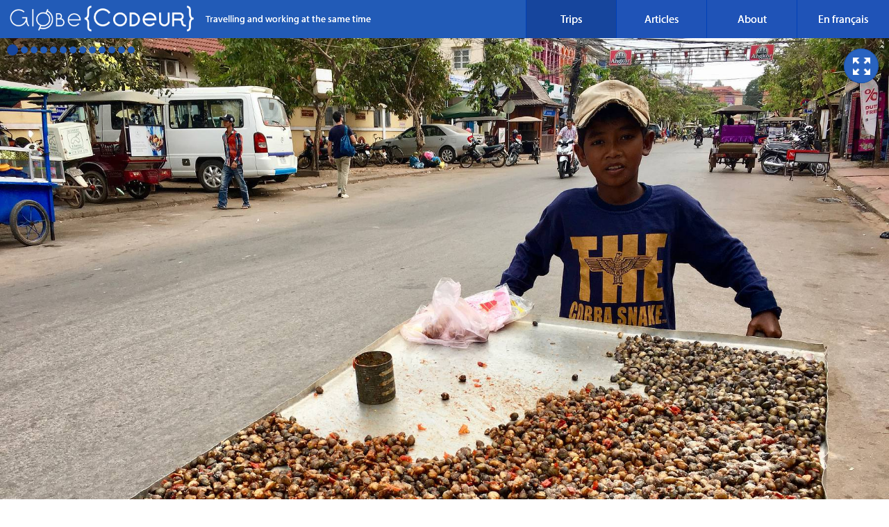

--- FILE ---
content_type: text/html; charset=UTF-8
request_url: https://globecodeur.com/en/travel/cambodia-khmer-country
body_size: 20320
content:
<!DOCTYPE html>
<html data-route='travel' lang='en'>
<head>
<meta charset='UTF-8'/>
<title>Cambodia, Khmer country</title>
<meta property='og:title' content='Cambodia, Khmer country'/>
<meta property='og:url' content='https://globecodeur.com/en/travel/cambodia-khmer-country'/>
<meta name='keywords' content='GlobeCodeur, Pierre-Philippe Emond, Digital Nomad, Digital Nomad from Quebec, Technomades, Web Development, Travel and Work'/>
<meta name='google-site-verification' content='TeqvsTg5EZiR48FJPoSmBhMOWnBA-cx_S2pUg611mS4'/>
<meta property='og:type' content='website'/>
<meta property='og:image' content='https://globecodeur.com/media/media/384/share/384_0_large.jpg'/>
<meta name='viewport' content='width=device-width, initial-scale=1'/>
<meta name='msapplication-config' content='none'/>
<link rel='prev' href='https://globecodeur.com/en/travel/taiwan'/>
<link rel='next' href='https://globecodeur.com/en/travel/south-vietnam'/>
<link rel='stylesheet' media='screen,print' type='text/css' href='/media/cache/125.css?v=125'/>
<script src='/media/cache/125.js?v=125'></script>
<script src='//maps.googleapis.com/maps/api/js?key=AIzaSyAYgFlgjk3R9P4vbJ_HsY-djcz3KHqGNPI'></script>
<script src='//use.typekit.net/den6vuj.js'></script>
</head>
<body class='travel'>
<div id='wrapper'><div class='hover'></div><div id='wrapperInner'><div class='loader'></div><header><div class='left'><div class='table'><div class='table-cell'><a href='/en/home' hreflang='en' id='logo'><img alt='globecodeur' src='/media/template/logoWhite.png?v=125'/></a><div class='slogan'>Travelling and working at the same time</div></div></div></div><ul><li><a href='/en/travel/kenya-and-masai-mara' hreflang='en' class='selected'>Trips</a><div class='carousel'><div data-href='/en/menu/trip/2' class='arrow prev'><div class='icon'></div></div><div data-href='/en/menu/trip/4' class='arrow next'><div class='icon'></div></div><ul><li><a style='background-image:url(/media/media/408/thumbnail/408_0_large.jpg?v=125);' href='/en/travel/south-vietnam' hreflang='en' class='background boxOutput'><div class='opacity'><div class='table'><div class='table-row'><div class='table-cell'><div class='name'>18. South Vietnam</div><div class='content'>February 27, 2017 - March 11, 2017</div></div></div></div></div></a></li><li><a style='background-image:url(/media/media/383/thumbnail/383_0_large.jpg?v=125);' href='/en/travel/cambodia-khmer-country' hreflang='en' class='background boxOutput selected'><div class='opacity'><div class='table'><div class='table-row'><div class='table-cell'><div class='name'>17. Cambodia, Khmer country</div><div class='content'>December 12, 2016 - January 29, 2017</div></div></div></div></div></a></li><li><a style='background-image:url(/media/media/366/thumbnail/366_0_large.jpg?v=125);' href='/en/travel/taiwan' hreflang='en' class='background boxOutput'><div class='opacity'><div class='table'><div class='table-row'><div class='table-cell'><div class='name'>16. Taiwan</div><div class='content'>November 7, 2016 - December 12, 2016</div></div></div></div></div></a></li></ul></div></li><li><a href='/en/article/coding-and-hiking-in-nepal' hreflang='en'>Articles</a><div class='carousel'><div data-href='/en/menu/blog/2' class='arrow next'><div class='icon'></div></div><ul><li><a style='background-image:url(/media/media/232/thumbnail/232_0_large.jpg?v=125);' href='/en/article/coding-and-hiking-in-nepal' hreflang='en' class='background boxOutput'><div class='opacity'><div class='table'><div class='table-row'><div class='table-cell'><div class='name'>Coding and Hiking in Nepal</div><div class='content'><div class='tripName'>Nepal</div></div></div></div></div></div></a></li><li><a style='background-position:50% 25%; background-image:url(/media/media/181/thumbnail/181_0_large.jpg?v=125);' href='/en/article/doing-your-taxes-as-digital-nomad-from-quebec' hreflang='en' class='background boxOutput'><div class='opacity'><div class='table'><div class='table-row'><div class='table-cell'><div class='name'>Doing your taxes as a Digital Nomad from Québec</div><div class='content'><div class='tripName'>Koh Lanta and Sin City, Thailand</div><div class='noLang'>This article is only available in French</div></div></div></div></div></div></a></li><li><a style='background-image:url(/media/media/163/thumbnail/163_0_large.jpg?v=125);' href='/en/article/toolbox-of-the-working-traveller' hreflang='en' class='background boxOutput'><div class='opacity'><div class='table'><div class='table-row'><div class='table-cell'><div class='name'>Toolbox of the working traveller</div><div class='content'><div class='tripName'>$ingapore, $ingapore</div><div class='noLang'>This article is only available in French</div></div></div></div></div></div></a></li></ul></div></li><li><a href='/en/about' hreflang='en'>About</a></li><li class='langSwitch'><a href='/fr/voyage/cambodge-pays-des-khmers' hreflang='fr' class='langSwitch'>En français</a></li></ul></header><div id='body'><div class='screenFull'><div class='bannerSlider screenHeight hasCarousel'><div class='topRight'><div class='fullScreen scale circleIcon'><div class='inside'></div></div></div><div class='smallLoading'></div><div class='inside'><div class='element'><div data-preload-background='/media/media/385/media/385_0_large.jpg?v=125' style='background-position:50% 0%; background-image:url(/media/media/385/media/385_0_large.jpg?v=125);' class='background'></div></div><div class='element'><div data-preload-background='/media/media/386/media/386_0_large.jpg?v=125' class='background'></div></div><div class='element'><div data-preload-background='/media/media/387/media/387_0_large.jpg?v=125' class='background'></div></div><div class='element'><div data-preload-background='/media/media/388/media/388_0_large.jpg?v=125' class='background'></div></div><div class='element'><div data-preload-background='/media/media/389/media/389_0_large.jpg?v=125' class='background'></div></div><div class='element'><div data-preload-background='/media/media/390/media/390_0_large.jpg?v=125' class='background'></div></div><div class='element'><div data-preload-background='/media/media/391/media/391_0_large.jpg?v=125' class='background'></div></div><div class='element'><div data-preload-background='/media/media/392/media/392_0_large.jpg?v=125' class='background'></div></div><div class='element'><div data-preload-background='/media/media/393/media/393_0_large.jpg?v=125' class='background'></div></div><div class='element'><div data-preload-background='/media/media/394/media/394_0_large.jpg?v=125' class='background'></div></div><div class='element'><div data-preload-background='/media/media/395/media/395_0_large.jpg?v=125' class='background'></div></div><div class='element'><div data-preload-background='/media/media/396/media/396_0_large.jpg?v=125' class='background'></div></div><div class='element'><div data-preload-background='/media/media/397/media/397_0_large.jpg?v=125' class='background'></div></div></div><div class='nav'><div class='element'></div><div class='element'></div><div class='element'></div><div class='element'></div><div class='element'></div><div class='element'></div><div class='element'></div><div class='element'></div><div class='element'></div><div class='element'></div><div class='element'></div><div class='element'></div><div class='element'></div></div><div class='prev prevNext'><div class='icon'></div></div><div class='next prevNext'><div class='icon'></div></div></div></div><div class='container'><div class='titleBar'><div class='title'><div class='noAndName'><div class='no'>17.</div><h1>Cambodia, Khmer country</h1></div><div class='date'>December 12, 2016 - January 29, 2017</div></div><a href='/en/travel/taiwan' hreflang='en' class='prev'></a><a href='/en/travel/south-vietnam' hreflang='en' class='next'></a></div><div class='left'><div class='noLangText'>This content is only available in French</div><div class='article post'><p>Patricia m’attendait à mon arrivée à l’aéroport international de Siem Reap. Quatre mois séparés, nous n’étions pas certains à quoi nous attendre. Son temps seul à voyager à Bali et ses formations de yoga devaient bien l’avoir changé. Elle travaillait depuis quelque temps comme professeur de yoga au <a href='https://www.hariharalaya.com' target='_blank'>Hariharalaya Retreat Centre</a>. J’y ai passé une semaine.</p>
<p>C’était ma deuxième expérience dans une telle retraite: réveil très matinal pour méditer et s’étirer; nourriture végétalienne et interdiction de tous appareils électroniques. Je recommande, ça ralentit l’esprit. Durant les temps libres, j'ai roulé en bicyclette sur les routes de terre des campagnes environnantes. Plusieurs enfants courraient après mon vélo pour me saluer. Il y a une simplicité et une joie de vivre apparente chez les Khmers, les habitants du Cambodge.</p>
<div class='articleMedia articleImg'><div class='screenFull'><div class='topRight'><div class='fullScreen scale circleIcon'><div class='inside'></div></div></div><img data-preload-image='/media/media/402/image/402_0_large.jpg?v=125' alt='cambodge-blogue-1' src='/media/template/loading.gif?v=125'/><div class='content'><div class='padding'>Les retrouvailles avec Patricia au Cambodge</div></div></div></div>
<p>Siem Reap est une ville d’environ 200 000 habitants particulièrement prisée des touristes. Le coût de la vie y est particulièrement bas. Le Cambodge a deux devises: le riel et le dollar USD. Je me suis installé à <a href='https://angkorhub.com' target='_blank'>Angkor Hub</a> pour terminer le travail pour l'année. L'espace de co-working est la propriété d'un québécois qui habite le pays depuis quelques années.</p>
<p>Angkor Wat est une collection de plusieurs centaines de temples, les plus importants situés à quelques kilomètres au nord de Siem Reap. Ce sont les vestiges de l'empire khmer qui a régné sur plusieurs régions de l'Asie du Sud-Est entre le 9e et 15e siècle. Le temple de Ta Prohm et les gigantesques arbres qui poussent de la structure sont visuellement impressionnants. C'est à cet endroit qu'ils ont tourné une scène du mauvais film Tomb Raider.</p>
<div class='articleMedia articleImg'><div class='screenFull'><div class='topRight'><div class='fullScreen scale circleIcon'><div class='inside'></div></div></div><img data-preload-image='/media/media/403/image/403_0_large.jpg?v=125' alt='cambodge-blogue-2' src='/media/template/loading.gif?v=125'/><div class='content'><div class='padding'>Party du nouvel an sur la Pub Street de Siem Reap !</div></div></div></div> J’ai beaucoup lu sur le régime de Pol-Pot qui a gouverné de 1975 à 1979. C’est une histoire qui glace le sang, un cas d’automutilation nationale unique dans l’histoire humaine. Une idéologie communiste pure et rigide où l’égalitarisme entre individus est absolu. Un système où la liberté individuelle est inexistante et l’être humain est, dès sa naissance, esclave d’un état qui a aboli et remplacé dieu. Tous dans les champs à cultiver le riz ! Interdiction de manger quoi que ce soit non fournie par l’état, y compris les fruits dans les arbres. Strict minimum d’éducation, abolition des devises monétaires et exécution, après torture, de quiconque ayant une intelligence supérieure à la moyenne. Trois décennies plus tard, les cicatrices sont toujours bien perceptibles. <div class='articleMedia articleImg'><div class='screenFull'><div class='topRight'><div class='fullScreen scale circleIcon'><div class='inside'></div></div></div><img data-preload-image='/media/media/404/image/404_0_large.jpg?v=125' alt='cambodge-blogue-3' src='/media/template/loading.gif?v=125'/><div class='content'><div class='padding'>Photographies d'interrogation des détenus à la prison Tuol Sleng (S-21)</div></div></div></div> Les habitants de Phnom Penh, la capitale et métropole, sont ceux qui ont le plus souffert du génocide. Il faut visiter le centre de détention Tuol Sleng (S-21), l’enfer sur terre, ainsi que les champs de la mort de Choeung Ek. Des visites très difficiles pour le moral. <div class='articleMedia articleImg'><div class='screenFull'><div class='topRight'><div class='fullScreen scale circleIcon'><div class='inside'></div></div></div><img data-preload-image='/media/media/405/image/405_0_large.jpg?v=125' alt='cambodge-blogue-4' src='/media/template/loading.gif?v=125'/><div class='content'><div class='padding'>Je suis chanceux d'avoir trouvé ce réparateur de moto à Beng Mealea</div></div></div></div>
<p>La location de motos pour les touristes est possible depuis quelques années au Cambodge. C’est une bonne manière de visiter le pays, les voies principales sont asphaltées. Il faut toutefois être sur ses gardes, les bolides loués sont souvent de mauvaises qualités. Le système électrique d’une moto semi-automatique a grillé en route vers Preah Vihear, près de la frontière thaïlandaise. J’ai eu la chance de tomber en panne non loin d’un garage. Le démarreur d’un autre scooter a rendu l’âme à dix kilomètres au nord de Kampot. J’ai dû me faire remorquer en ville par un Tuk-Tuk !</p>
<div class='articleMedia articleImg'><div class='screenFull'><div class='topRight'><div class='fullScreen scale circleIcon'><div class='inside'></div></div></div><img data-preload-image='/media/media/406/image/406_0_large.jpg?v=125' alt='cambodge-blogue-5' src='/media/template/loading.gif?v=125'/><div class='content'><div class='padding'>10km à se faire remorquer par un tuk-tuk... le scooter refusait de démarrer</div></div></div></div>
<p>Pour conclure, je recommande la visite de la petite ville de Kampot. Il y est cultivé un poivre au goût unique. Le crabe au poivre de Kampot, c'est très bon !</p></div></div><div class='right widget'><aside class='trip'><div class='map'><div id='tripMap' data-lat='13.3670968' data-lng='103.8448134' data-zoom='4' data-markers='[{&quot;lat&quot;:13.3670968,&quot;lng&quot;:103.8448134,&quot;name&quot;:&quot;Siem Reap&quot;,&quot;infowindow&quot;:&quot;&lt;div style=&#039;width:160px; overflow:hidden;&#039;&gt;&lt;h1 style=&#039;font-size:120%; color:#06082b; font-weight:bold; margin-bottom:10px;&#039;&gt;Siem Reap, Cambodia&lt;/h1&gt;&lt;div&gt;&lt;img style=&#039;max-width:50px;&#039; alt=&#039;cambodia&#039; src=&#039;/media/media/365/flag/365_0_small.png?v=125&#039;/&gt;&lt;/div&gt;&lt;/div&gt;&quot;,&quot;href&quot;:&quot;http://maps.google.com/maps?q=Siem+Reap%2C+Cambodia&quot;,&quot;icon&quot;:&quot;/media/trip/1.png?v=125&quot;},{&quot;lat&quot;:11.5448729,&quot;lng&quot;:104.8921668,&quot;name&quot;:&quot;Phnom Penh&quot;,&quot;infowindow&quot;:&quot;&lt;div style=&#039;width:160px; overflow:hidden;&#039;&gt;&lt;h1 style=&#039;font-size:120%; color:#06082b; font-weight:bold; margin-bottom:10px;&#039;&gt;Phnom Penh, Cambodia&lt;/h1&gt;&lt;div&gt;&lt;img style=&#039;max-width:50px;&#039; alt=&#039;cambodia&#039; src=&#039;/media/media/365/flag/365_0_small.png?v=125&#039;/&gt;&lt;/div&gt;&lt;/div&gt;&quot;,&quot;href&quot;:&quot;http://maps.google.com/maps?q=Phnom+Penh%2C+Cambodia&quot;,&quot;icon&quot;:&quot;/media/trip/2.png?v=125&quot;},{&quot;lat&quot;:10.5942421,&quot;lng&quot;:104.1640355,&quot;name&quot;:&quot;Kampot&quot;,&quot;infowindow&quot;:&quot;&lt;div style=&#039;width:160px; overflow:hidden;&#039;&gt;&lt;h1 style=&#039;font-size:120%; color:#06082b; font-weight:bold; margin-bottom:10px;&#039;&gt;Kampot, Cambodia&lt;/h1&gt;&lt;div&gt;&lt;img style=&#039;max-width:50px;&#039; alt=&#039;cambodia&#039; src=&#039;/media/media/365/flag/365_0_small.png?v=125&#039;/&gt;&lt;/div&gt;&lt;/div&gt;&quot;,&quot;href&quot;:&quot;http://maps.google.com/maps?q=Kampot%2C+Cambodia&quot;,&quot;icon&quot;:&quot;/media/trip/3.png?v=125&quot;}]'></div></div><div class='inside'><div class='table'><div class='table-cell'><div class='element locationOffices'><div class='label'>Offices</div><div class='value'><div class='ele hasHover'><a href='https://angkorhub.com' target='_blank' class='name'>Angkor Hub</a><div class='popup'><a href='https://angkorhub.com' target='_blank' class='inside'><div class='top'><div class='title'>Angkor Hub</div><div class='subTitle'>Siem Reap, Cambodia</div></div><div class='image'><img data-preload-image='/media/media/398/logo/398_0_small.jpg?v=125' alt='angkor-hub' src='/media/template/loading.gif?v=125'/></div><div class='content'>Best co-working space in Siem Reap and the owner is from Québec !</div></a></div></div><div class='ele hasHover'><a href='https://browncoffee.com.kh' target='_blank' class='name'>Brown Coffee</a><div class='popup'><a href='https://browncoffee.com.kh' target='_blank' class='inside'><div class='top'><div class='title'>Brown Coffee</div><div class='subTitle'>Phnom Penh, Cambodia</div></div><div class='image'><img data-preload-image='/media/media/399/logo/399_0_small.jpg?v=125' alt='brown-coffee' src='/media/template/loading.gif?v=125'/></div><div class='content'>Good coffee shops in Phnom Penh</div></a></div></div></div></div><div class='element portfolios'><div class='label'>Projects</div><div class='value'><div class='ele hasHover'><span class='name'>Annual report 2016 of the Cogeco Fund</span><div class='popup'><div class='inside'><div class='top'><div class='title'>Annual report 2016 of the Cogeco Fund</div></div><div class='image'><img data-preload-image='/media/media/14/logo/14_0_small.png?v=125' alt='annual-report-2016-of-the-cogeco-fund' src='/media/template/loading.gif?v=125'/></div><div class='content'>Annual report 2016 of the Cogeco Fund</div></div></div></div><div class='ele hasHover'><span class='name'>Make It Real</span><div class='popup'><div class='inside'><div class='top'><div class='title'>Make It Real</div></div><div class='image'><img data-preload-image='/media/media/401/logo/401_0_small.png?v=125' alt='make-it-real' src='/media/template/loading.gif?v=125'/></div><div class='content'>Make it Real, a company that creates products and experiences for tween girls</div></div></div></div><div class='ele hasHover'><span class='name'>Intranet du CISSS de la Montérégie-Ouest</span><div class='popup'><div class='inside'><div class='top'><div class='title'>Intranet du CISSS de la Montérégie-Ouest</div></div><div class='image'><img data-preload-image='/media/media/630/logo/630_0_small.jpg?v=125' alt='intranet-du-cisss-de-la-monteregie-ouest' src='/media/template/loading.gif?v=125'/></div><div class='content'>An Intranet programmed in PHP accessible to more than 10,000 employees</div></div></div></div></div></div><div class='element links'><div class='label'>Links</div><div class='value'><div class='ele hasHover'><a href='https://www.hariharalaya.com' target='_blank' class='name'>Hariharalaya Retreat Centre</a><div class='popup'><a href='https://www.hariharalaya.com' target='_blank' class='inside'><div class='top'><div class='title'>Hariharalaya Retreat Centre</div></div><div class='image'><img data-preload-image='/media/media/400/logo/400_0_small.jpg?v=125' alt='hariharalaya-retreat-centre' src='/media/template/loading.gif?v=125'/></div><div class='content'>A yoga and meditation centre in Siem Reap, Cambodia. No cellphones allowed !</div></a></div></div><div class='ele hasHover'><a href='http://www.angkorvat.com' target='_blank' class='name'>Angkor Wat</a></div><div class='ele hasHover'><a href='http://www.booking.com/hotel/kh/blue-frog.fr.html' target='_blank' class='name'>High Tide, Kampot</a></div></div></div></div></div></div></aside></div></div></div><footer><div class='top socialNetwork'><a><div class='inside'></div></a><a href='https://ca.linkedin.com/in/emondpph' target='_blank' class='linkedin scale circleIcon'><div class='inside'></div></a><a href='mailto:info@globecodeur.com' hreflang='en' class='email scale circleIcon'><div class='inside'></div></a></div><div class='bottom'><span class='copyright'>&copy; 2026 GlobeCodeur. All rights reserved.</span><span class='separator'>&bull;</span><span class='changeLog'><a href='/en/change-log' hreflang='en'>Change log</a></span></div></footer><div id='printFooter'><img alt='globecodeur' src='/media/template/logoBlack.png?v=125'/><div class='slogan'>Travelling and working at the same time</div><div class='domain'>https://globecodeur.com</div></div><div id='nav_placeholder'></div></div>
</div>
<script>
app = {"csrf":"f1pey9YDX6mj3gBaIuVFTpNtaN6cAiwc5hQx4Dzu"};
</script>
</body>
</html>

--- FILE ---
content_type: text/css
request_url: https://globecodeur.com/media/cache/125.css?v=125
body_size: 25529
content:
*{margin:0;padding:0;border:0;outline:0;font-weight:normal;font-family:"myriad-pro", "Helvetica";-webkit-font-smoothing:antialiased;-webkit-text-size-adjust:none;-moz-osx-font-smoothing:grayscale;text-shadow:0 0 0;text-rendering:optimizeLegibility}html{height:100%}body{height:100%;color:#000;font-size:100%;line-height:1.4;color:#06082b}a{color:#06082b;text-decoration:none}a:hover,a:visited,a:active{color:#000;text-decoration:none}strong{font-weight:600}em{font-style:normal}table{border-collapse:collapse}table td{vertical-align:middle}h1{font-size:400%;line-height:1.2;color:#225bb7;font-weight:600}h2{font-size:300%;color:#225bb7;line-height:1.2;font-weight:600}h3{font-size:200%;color:#225bb7;line-height:1.2;font-weight:600}img[data-preload-image]{max-width:32px !important}.clear{clear:both}.floatLeft{float:left}.floatRight{float:right}.clear{clear:both}.table{display:table;height:100%;width:100%}.table-row{display:table-row}.table-cell{display:table-cell;vertical-align:middle;text-align:center}.transition{transition:all 0.3s;-webkit-transition:all 0.3s;-moz-transition:all 0.3s;-o-transition:all 0.3s;-ms-transition:all 0.3s}.bannerSlider{position:relative}.screenHeight{max-height:1100px}.bannerSlider .smallLoading{position:fixed;bottom:0;right:0;background-color:#fff;width:40px;height:42px;z-index:3;background-image:url(/media/template/loading.gif);background-repeat:no-repeat;background-position:center;background-size:30px 30px;display:block}.bannerSlider.loaded .smallLoading{display:none}.bannerSlider .topRight{position:absolute;top:15px;right:15px;z-index:3}.bannerSlider .topRight .circleIcon{margin:0 0 0 10px}.bannerSlider .inside{height:100%}.bannerSlider .inside .element{display:none;position:absolute;left:0;top:0;width:100%;height:100%;z-index:1}.bannerSlider .inside .element .background{height:100%;display:block;background-repeat:no-repeat;background-position:center;background-size:cover}.bannerSlider .inside .element .content{position:absolute;bottom:0;left:0;width:100%;box-sizing:border-box;color:#fff;text-align:center;background-color:rgba(0, 0, 0, 0.8);padding:10px;opacity:0;z-index:3}.bannerSlider .inside .element.active:hover .content{opacity:1}.bannerSlider .inside .element .content a{color:#fff;text-decoration:underline}.bannerSlider .inside .element .content a:hover{color:#ccc}.bannerSlider .prevNext{position:absolute;top:50%;margin-top:-30px;height:60px;width:45px;z-index:9;background-color:#225bb7;border:1px solid #16459d;opacity:0;cursor:pointer}.bannerSlider:hover .prevNext{opacity:1}.bannerSlider .prevNext:hover{background-color:#16459d}.bannerSlider:hover .prevNext .icon{width:100%;height:100%;background-size:45px 45px;background-position:center;background-repeat:no-repeat}.bannerSlider .prev{left:0;border-left:0;border-top-right-radius:5px;border-bottom-right-radius:5px}.bannerSlider .prev .icon{background-image:url(/media/template/arrowWhite_left.png)}.bannerSlider .next{right:0;border-right:0;border-top-left-radius:5px;border-bottom-left-radius:5px}.bannerSlider .next .icon{background-image:url(/media/template/arrowWhite_right.png)}.bannerSlider .nav{top:4px;opacity:1}body.loading .bannerSlider .nav{opacity:0}.boxOutput{height:100%;display:block;background-repeat:no-repeat;background-position:center;background-size:cover}.boxOutput>.opacity{background-color:rgba(0, 0, 0, 0.7);opacity:0;position:absolute;top:0;left:0;width:100%;height:100%;z-index:1;-webkit-font-smoothing:antialiased;-moz-osx-font-smoothing:grayscale;text-align:center}.boxOutput:hover>.opacity,.boxOutput.selected>.opacity{opacity:1}.boxOutput>.opacity .name{font-size:200%;display:inline-block;padding:0 15px;color:#fff;line-height:1.3}.boxOutput>.opacity .content{padding-top:5px;color:#fff;text-align:center}.boxOutput>.opacity .content .noLang{padding-top:5px;font-size:80%}.nav{position:absolute;top:8px;left:8px;text-align:center;width:auto;z-index:10}.nav .element{vertical-align:middle;display:inline-block;margin:0 2px;width:10px;height:10px;background-color:#225bb7;border-radius:50%;cursor:pointer}.nav .element:hover,.nav .element.selected{width:16px;height:16px;background-color:#16459d}.articleMedia{display:block;overflow:hidden}.articleMedia .content{position:absolute;left:0;width:100%;box-sizing:border-box;color:#fff;text-align:center;background-color:rgba(0, 0, 0, 0.8);opacity:0;z-index:99;overflow:none;font-size:80%}.articleMedia:hover .content{opacity:1}.articleMedia .content .padding{padding:10px}#wrapper #body .articleMedia .content a{color:#fff;text-decoration:underline}#wrapper #body .articleMedia .content a:hover{color:#ccc}.articleImg .screenFull{display:block;position:relative;min-height:120px}.articleImg .topRight{position:absolute;top:10px;right:10px;z-index:3;opacity:0}.articleImg:hover .topRight{opacity:1}.articleImg .topRight .circleIcon{margin:0 0 0 10px}.articleImg img{display:block}.articleImg .content{bottom:0}.articleVideo .videoSpace{background-color:#000;position:relative}.articleVideo .videoSpace video{display:block;width:100%;height:auto}.articleVideo .content{top:0}.blogElement{padding:30px 0px 10px;border-top:1px solid #9aa4af;margin-bottom:30px}.blogElement .top{text-align:center;margin-bottom:5px}.blogElement .top span.separator{margin:0 5px}.blogElement h3{text-align:center;margin-bottom:20px;font-size:300%}.blogElement h3 a{color:#225bb7;line-height:1.2;font-weight:600}.blogElement h3 a:hover{color:#16459d}.blogElement .thumbnail{margin-bottom:20px;display:block}.blogElement .thumbnail:hover img{opacity:0.8}#wrapper .blogElement section{margin-bottom:10px}.blogElement .bottom{text-align:center}#wrapper .readMore{font-size:160%;line-height:2;color:#06082b}#wrapper .readMore span{color:#225bb7;font-weight:600}#wrapper .readMore:hover span{color:#16459d}#body .article,section{font-size:120%;line-height:1.8;min-height:100px}.post:first-of-type:first-letter,.post>p:first-of-type:first-letter,section:first-of-type:first-letter{font-size:570%;font-weight:600;float:left;line-height:0.9;margin:0px 10px 1px 0;vertical-align:baseline}@-moz-document url-prefix(){.post:first-of-type:first-letter,.post>p:first-of-type:first-letter,section:first-of-type:first-letter{margin-top:15px}}#body .article h3,section h3{margin-bottom:5px}#body .article h4,section h4{margin-bottom:5px}#wrapper #body .article a,#wrapper section a{color:#225bb7}#wrapper #body .article a:hover,#wrapper section a:hover{color:#16459d}#body .article p,section p{margin:auto;padding:15px 0}#body .article p:first-child,section p:first-child{padding-top:0}#body .article .articleMedia,section .articleMedia{max-width:85%;margin:20px auto;clear:both}#body .article img,section img{max-width:100%;display:block;margin:auto}#body .article ul,#body .article ol,section ul,section ol{padding:5px 0 0;margin-left:23px}#body .article li,section li{padding:3px 0}#body .article ul ul{font-size:80%}#body .article h1,section h1,#body .article h2,section h2,#body .article h3,section h3,#body .article h4,section h4{padding-top:15px}#body .article h3,section h3{font-size:110%;font-weight:600;color:#06082b}#body .article h4,section h4{font-size:100%;font-weight:600;color:#06082b}.submitButton{font-family:"Helvetica";display:inline-block;cursor:pointer;vertical-align:top;background:transparent;color:#fff;font-size:100%;border:1px solid #16459d;outline:transparent;padding:5px 15px;background-color:#225bb7;-webkit-appearance:none;border-radius:3px;color:#fff}.submitButton:hover{background-color:#16459d;color:#fff}.submitButton:active{background-color:#06082b;color:#fff}.circleIcon{display:inline-block;vertical-align:middle;margin:0 5px;width:50px;height:50px;background-color:#1f53b7;border-radius:50%;cursor:pointer}.circleIcon .inside{border:1px solid #1f53a7;box-sizing:border-box;background-color:#2963c0;height:100%;border-radius:50%;position:relative;background-repeat:no-repeat;background-position:center;background-size:25px 25px}.circleIcon:hover .inside{background-color:#16459d}.circleIcon.linkedin .inside{background-image:url(/media/template/ico_linkedin.png)}.circleIcon.email .inside{background-image:url(/media/template/ico_email.png)}.circleIcon.twitter .inside{background-image:url(/media/template/ico_twitter.png)}.circleIcon.print .inside{background-image:url(/media/template/ico_print.png)}.circleIcon.fullScreen .inside{background-image:url(/media/template/ico_fullscreen.png)}.circleIcon.close .inside{background-image:url(/media/template/ico_close.png)}.container .titleBar{text-align:center;margin-bottom:50px}.container>.left{width:65%;margin-right:5%;display:inline-block;vertical-align:top}.container>.right{width:30%;display:inline-block;vertical-align:top}.titleBar{position:relative}.titleBar>.title{width:80%;margin:auto;display:inline-block;vertical-align:middle}.titleBar>.prev,.titleBar>.next{width:45px;height:45px;position:absolute;top:50%;margin-top:-22px;background-size:45px 45px;background-position:center;background-repeat:no-repeat;z-index:3}.titleBar>a.prev{left:0;background-image:url(/media/template/arrowBlue_left.png)}.titleBar>a.next{right:0;background-image:url(/media/template/arrowBlue_right.png)}.titleBar>a:hover{opacity:0.8}#body .noLangText{text-align:center;color:#225bb7;font-weight:600;font-size:130%;margin-bottom:20px}#wrapper .fullScreen{display:none}#wrapper .screenFull:-webkit-full-screen .topRight{top:20px;right:20px}#wrapper .screenFull:-moz-full-screen .topRight{top:20px;right:20px}#wrapper .screenFull:-ms-full-screen .topRight{top:20px;right:20px}#wrapper .screenFull:-o-full-screen .topRight{top:20px;right:20px}#wrapper .screenFull:-webkit-full-screen .fullScreen .inside{background-image:url(/media/template/ico_close.png)}#wrapper .screenFull:-moz-full-screen .fullScreen .inside{background-image:url(/media/template/ico_close.png)}#wrapper .screenFull:-ms-full-screen .fullScreen .inside{background-image:url(/media/template/ico_close.png)}#wrapper .screenFull:-o-full-screen .fullScreen .inside{background-image:url(/media/template/ico_close.png)}#wrapper .screenFull:-webkit-full-screen{overflow:hidden;height:100%;width:100%}#wrapper .screenFull:-moz-full-screen{overflow:hidden;height:100%;width:100%}#wrapper .screenFull:-ms-full-screen{overflow:hidden;height:100%;width:100%}#wrapper .screenFull:-o-full-screen{overflow:hidden;height:100%;width:100%}a,#com,input,.submitButton,.boxOutput>.opacity,.bannerSlider .prevNext,.home .worldMap .bottom,.circleIcon .inside,.articleMedia .content,.articleMedia .topRight,.articleImg img,.thumbnail img{transition:color 0.5s, border 0.5s, opacity 0.5s, background-color 0.5s;-webkit-transition:color 0.5s, border 0.5s, opacity 0.5s, background-color 0.5s;-moz-transition:color 0.5s, border 0.5s, opacity 0.5s, background-color 0.5s;-o-transition:color 0.5s, border 0.5s, opacity 0.5s, background-color 0.5s;-ms-transition:color 0.5s, border 0.5s, opacity 0.5s, background-color 0.5s}.nav .element,header>ul>li>.carousel{transition:color 0.5s, opacity 0.5s, background-color 0.5s, height 0.5s, width 0.5s, left 0.5s, top 0.5s, bottom 0.5s, right 0.5s;-webkit-transition:color 0.5s, opacity 0.5s, background-color 0.5s, height 0.5s, width 0.5s, left 0.5s, top 0.5s, bottom 0.5s, right 0.5s;-moz-transition:color 0.5s, opacity 0.5s, background-color 0.5s, height 0.5s, width 0.5s, left 0.5s, top 0.5s, bottom 0.5s, right 0.5s;-o-transition:color 0.5s, opacity 0.5s, background-color 0.5s, height 0.5s, width 0.5s, left 0.5s, top 0.5s, bottom 0.5s, right 0.5s;-ms-transition:color 0.5s, opacity 0.5s, background-color 0.5s, height 0.5s, width 0.5s, left 0.5s, top 0.5s, bottom 0.5s, right 0.5s}.circleIcon{transition:all 0.5s;-webkit-transition:all 0.5s;-moz-transition:all 0.5s;-o-transition:all 0.5s;-ms-transition:all 0.5s}.circleIcon:hover{-webkit-transform:rotate(180deg);-moz-transform:rotate(180deg);-ms-transform:rotate(180deg);-o-transform:rotate(180deg);transform:rotate(180deg)}body.loading .loader{position:fixed;bottom:0%;right:0%;background-image:url(/media/template/loading.gif);background-repeat:no-repeat;background-position:center;background-color:#fff;background-size:32px 32px;width:40px;height:42px;z-index:99}#wrapper{min-height:100%;background-size:cover;background-position:center;background-repeat:no-repeat}#wrapper>.hover{background-color:rgba(0, 0, 0, 0.7);width:100%;height:100%;position:fixed;left:0;top:0;z-index:11;display:none}#wrapperInner{background-color:#fff;position:relative;height:100%;width:100%;margin:auto}header{height:55px;position:absolute;top:0;left:0;width:100%;z-index:12;background-color:#225bb7}header .left{position:absolute;top:0;left:0;height:100%;z-index:2}header .left .table-cell{padding:5px 0 5px 13px;text-align:left}header .left #logo{vertical-align:middle;display:inline-block;margin-right:15px}header .left #logo img{height:40px;max-width:100%;display:block}header .left #logo:hover{opacity:0.8}header .left .slogan{display:inline-block;vertical-align:middle;font-size:90%;color:#fff}header>ul{height:100%;text-align:right}header>ul>li{list-style-type:none;display:inline-block;vertical-align:middle;height:100%;min-width:130px;text-align:center}#wrapper header>ul>li>a{display:block;height:100%;padding:0 30px;color:#fff;line-height:55px;background-color:#1f53b7;border-left:1px solid #0040b7}#wrapper header>ul>li>a.selected,#wrapper header>ul>li>a:hover,#wrapper header>ul>li:hover>a{color:#fff;background-color:#16459d}header>ul>li>.carousel{height:0;position:absolute;overflow:hidden;top:100%;left:0%;z-index:9;width:100%;box-sizing:border-box;text-align:center}header>ul>li>.carousel .arrow{position:absolute;top:0;height:40px;width:40px;z-index:2;cursor:pointer;background-color:#16459d}header>ul>li>.carousel .arrow:hover{background-color:#225bb7}header>ul>li>.carousel .arrow .icon{width:20px;height:20px;background-size:20px 20px;position:absolute;top:50%;left:50%;margin-top:-10px;margin-left:-10px}header>ul>li>.carousel .arrow.prev{left:0px;border-bottom-right-radius:3px}header>ul>li>.carousel .arrow.prev .icon{background-image:url(/media/template/arrowWhite_left.png)}header>ul>li>.carousel .arrow.next{right:0px;border-bottom-left-radius:3px}header>ul>li>.carousel .arrow.next .icon{background-image:url(/media/template/arrowWhite_right.png)}header>ul>li>.carousel>ul{height:100%;list-style-type:none;text-align:left;background-color:#16459d}header>ul>li>.carousel>ul>li{display:inline-block;vertical-align:middle;width:33%;height:100%}header>ul>li>.carousel>ul>li:nth-child(2){width:34%}header>ul>li>.carousel>ul>li>a{display:block;height:100%;background-position:center;background-size:cover;position:relative;line-height:1.1}#wrapper header>ul>li>.carousel>ul>li>a .content{padding-bottom:0}#body{position:relative;padding-top:55px;padding-bottom:114px;min-height:700px}#body .container{padding:50px 40px}#body .screenHeight,.allLoaded #wrapper #body .screenHeight{min-height:500px}#com{position:fixed;top:25%;width:50%;left:25%;padding:15px;background-color:#225bb7;box-sizing:border-box;color:#fff;z-index:50;font-size:130%;background-image:url(/media/template/ico_close.png);background-position:top 5px right 5px;background-repeat:no-repeat;background-size:16px 16px;cursor:pointer}#com:hover{opacity:0.8}#com ul{margin-left:20px}#com ul li{padding:3px 0}footer{position:absolute;bottom:0;left:0;width:100%}footer .top{background-color:#225bb7;padding:10px 10px;text-align:center;border-bottom:1px solid #2963c0}footer .bottom{border-top:1px solid #0040b7;padding:10px 10px;background-color:#1f53b7;text-align:center}footer .bottom span{font-size:90%;color:#fff}footer .bottom span.separator{margin:0 5px}footer .bottom span a{color:#fff}footer .bottom span a.selected,footer .bottom span a:hover{text-decoration:underline}#printFooter{display:none}.home .worldMap{position:relative}.home .worldMap .bottomLeft{position:absolute;bottom:0;left:0;color:#fff;background-color:#1f53b7;border-top-right-radius:10px;z-index:9;border-top:1px solid #0040b7}.home .worldMap .bottomLeft .status{padding:5px 15px 5px 15px;font-size:90%}.home .worldMap .inside{height:100%}.home .worldMap #worldMap{height:100%}.home .worldMap .bottom{background-color:#225bb7;border:1px solid #16459d;position:absolute;bottom:0;left:50%;width:60px;height:45px;margin-left:-30px;z-index:10;cursor:pointer;border-top-right-radius:5px;border-top-left-radius:5px}.home .worldMap .bottom:hover{background-color:#16459d}.home .worldMap .bottom .icon{width:100%;height:100%;background-image:url(/media/template/arrowWhite_down.png);background-position:center;background-repeat:no-repeat;background-size:45px 45px}.home .bannerSlider .transparency{position:absolute;top:0;left:0;width:100%;height:100%;z-index:8;background-color:rgba(255, 255, 255, 0.8)}.home .bannerSlider .transparency .inner{height:100%}.home .bannerSlider .transparency .block{max-width:700px;margin:auto;padding-bottom:50px;padding:0 20px}.home .bannerSlider .transparency .block h1{margin-bottom:30px}.home .bannerSlider .transparency .block .content{margin-bottom:30px}.home .bannerSlider .transparency .block .viewVideo .submitButton{padding-right:45px;background-image:url(/media/template/ico_view.png);background-repeat:no-repeat;background-position:97% 50%;background-size:25px 25px;margin:0 5px}.home .bannerSlider .videoSpace{position:absolute;top:0;left:0;width:100%;height:100%;z-index:10;background-color:#000;display:none}.home .bannerSlider .videoSpace video{width:100%;height:100%}.about #body .article{max-width:75%;margin:auto}.travel .bannerSlider .inside .element .content{opacity:1}.travel .container .titleBar .noAndName .no{display:inline-block;vertical-align:middle;margin-right:15px;font-size:400%;line-height:1.2;color:#225bb7;font-weight:600}.travel .container .titleBar .noAndName h1{display:inline-block;vertical-align:middle}.travel .container .titleBar .date{margin-left:5px}.travel .container .left .article{margin-bottom:50px}.travel .container .left img{max-width:100%}.travel #wrapper #body .screenFull:-webkit-full-screen .screenHeight{width:100% !important;height:100% !important}.travel #wrapper #body .screenFull:-moz-full-screen .screenHeight{width:100% !important;height:100% !important}.travel #wrapper #body .screenFull:-ms-full-screen .screenHeight{width:100% !important;height:100% !important}.travel #wrapper #body .screenFull:-o-full-screen .screenHeight{width:100% !important;height:100% !important}.travel #wrapper #body .screenFull:-moz-full-screen .screenHeight .nav,.travel #wrapper #body .screenFull:-moz-full-screen .screenHeight .prevNext{display:none}.travel #wrapper #body .screenFull:-ms-full-screen .screenHeight .nav,.travel #wrapper #body .screenFull:-ms-full-screen .screenHeight .prevNext{display:none}.travel #wrapper #body .screenFull:-o-full-screen .screenHeight .nav,.travel #wrapper #body .screenFull:-o-full-screen .screenHeight .prevNext{display:none}.travel #wrapper #body .screenFull:-webkit-full-screen .screenHeight .nav,.travel #wrapper #body .screenFull:-webkit-full-screen .screenHeight .prevNext{display:none}aside.trip{background-color:#225bb7;color:#fff;position:relative}aside.trip .inside{padding:30px 0px}aside.trip .inside .element{padding:20px 0px;border-top:1px solid #0040b7;border-bottom:1px solid #2963c0}aside.trip .inside .element:first-child{padding-top:0;border-top:0}aside.trip .inside .element:last-child{padding-bottom:0;border-bottom:0}aside.trip .inside .element .label{margin-bottom:4px;font-weight:600;font-size:110%;padding:0 30px}aside.trip .inside .element .label>a{font-weight:600}aside.trip .inside .element a{color:#fff}aside.trip .map{height:300px}aside.trip .map #tripMap{height:100%}aside.trip .inside .element .value .ele{padding:3px 0;position:relative}aside.trip .inside .element .value .ele .name{display:block;padding:0 30px}aside.trip .inside .element .value .ele.hasHover:hover{background-color:#16459d}aside.trip .popup{position:absolute;width:100%;right:100%;top:-50px;border-top-left-radius:3px;border-bottom-left-radius:3px;background-color:#1f53b7;border:1px solid #16459d;color:#fff;display:none;z-index:9}aside.trip .popup .inside{padding:15px;display:block}aside.trip .popup a.inside:hover{opacity:0.8}aside.trip .popup .top{margin-bottom:15px;display:block}aside.trip .popup .top .title{font-weight:bold;font-size:120%}aside.trip .popup .top .subTitle{padding-top:3px}aside.trip .popup .image{margin-bottom:5px}aside.trip .popup .image img{max-width:100%}aside.trip .popup .content{font-size:90%}aside.trip .blogs .noLang{font-size:80%;margin-bottom:5px}.article .container .top{text-align:center}.article .container .top span.separator{margin:0 5px}.article .container h2{padding-top:10px;font-size:150%}.article .container h2 a{color:#225bb7}.article .container h2 a:hover{color:#16459d}.article .container .bottom{text-align:center;padding-top:20px}.article .container .author{font-size:120%}.article .container .trip{padding-top:5px}.article .container .trip a{color:#225bb7}.article .container .trip a:hover{color:#16459d}.article #body .container .article p{max-width:75%}.article #body .container .article h1,.article #body .container .article h2,.article #body .container .article h3,.article #body .container .article h4{max-width:75%;margin:auto}.article #body .container .article ul,.article #body .container .article ol{max-width:75%;margin:auto;padding-left:48px}.article #body .container .articleMedia{max-width:65%}.change-log #body .container .article{max-width:75%;margin:auto}.fourzerofour #body .container .content{text-align:center;margin-bottom:10px}@media screen and (min-width:2000px){#wrapper{background-color:#fafafa}#wrapperInner{width:1900px;border-left:1px solid #16459d;border-right:1px solid #16459d}}@media screen and (max-width:1100px){header .left .slogan{display:none}#wrapper header>ul>li>a{padding:0 20px}#body{padding-bottom:0}footer{position:static}}@media screen and (max-width:900px),screen and (orientation:portrait){.fullScreen{display:none !important}#body .screenHeight,.allLoaded #wrapper #body .screenHeight{min-height:400px;max-height:800px}.bannerSlider .nav{width:100%;left:0}header{height:auto;text-align:center;position:relative}header .left{position:static;margin-bottom:10px}header .left .table-cell{text-align:center;padding:5px 0}header .left #logo{margin:0}header .left #logo img{margin:auto}header>ul{text-align:center;position:static}header>ul>li{height:auto;min-width:inherit;border-left:0}#wrapper header>ul>li>a{height:auto;line-height:1.5;padding:10px 25px;vertical-align:bottom;border-left:0}#wrapper header>ul>li>.carousel>ul>li>a .name{line-height:1.3;font-size:110%}#wrapper header>ul>li>.carousel>ul>li>a .content{display:none}#body{padding-top:0}#body .container{padding:60px 20px}.bannerSlider .prevNext{display:none}#body .article,#body .article p,#body section p,#body .article .articleMedia,#body section .articleMedia{max-width:inherit !important}#body .article h1,#body .article h2,#body .article h3,#body .article h4{max-width:inherit !important}#body .article ul,#body .article ol{max-width:inherit !important}aside:last-child{margin-bottom:0px}aside.trip .popup{display:none !important}.home .bannerSlider .transparency .block .viewVideo .submitButton:first-child{margin-bottom:5px}.home .introduction h1{display:none}.home #body .introduction .article{font-size:100%}.home .worldMap .bottomLeft{display:none}.travel .container .left,.travel .container .right{display:block;width:auto;margin:0}.travel .container .left{margin-bottom:30px}.travel .container .titleBar .noAndName .no{display:none}}@media screen and (max-width:600px){#com{width:80%;left:10%;font-size:110%}#body .screenHeight,.allLoaded #wrapper #body .screenHeight{min-height:400px}.allLoaded #wrapper #body .worldMap{min-height:200px}#wrapper header>ul>li>a{padding:10px;font-size:90%}h1{font-size:250%}h2{font-size:150%}h3{font-size:130%}.titleBar>.prev,.titleBar>.next{display:none}.titleBar>.title{width:100%}}@media print{img{max-width:100%}p{max-width:inherit !important}body{font-size:80%}body.loading .loader{display:none !important}#wrapper{min-height:inherit;height:auto}#body{min-height:inherit;padding:0}#body .container{padding:10px}#body .article,section{min-height:inherit}.about .container .left,.travel .container .left,.change-log .container .left{display:block;width:auto;margin:0}.about .container .right,.travel .container .right,.change-log .container .right{display:none}.titleBar>.title{width:auto}#printFooter{padding-top:15px;border-top:1px solid #06082b;margin-top:15px;text-align:center;color:#06082b;display:block}#printFooter div{font-size:90%;margin-bottom:3px}#printFooter img{max-width:200px}header,footer,.circleIcon,.prev,.next,header>ul,.bannerSlider,.blogElement,#wrapper>.hover{display:none !important}.widget{display:none}.articleMedia{max-width:50% !important}.readMore{display:none !important}#body .article{max-width:inherit !important}.home .worldMap{display:none}.home .introduction{display:block !important;min-height:auto !important}.home .introduction .transparency{position:static;height:auto}.home .introduction{height:auto !important}.home .introduction .inside,.home .introduction .transparency .block .viewVideo{display:none !important}.home .introduction .transparency .block{max-width:auto;padding:0}.travel .container .left .article{margin-bottom:0}.article .container .trip{margin-bottom:0}.article #body .container .article h1,.article #body .container .article h2,.article #body .container .article h3,.article #body .container .article h4{max-width:inherit !important}.article #body .container .article ul,.article #body .container .article ol{max-width:inherit !important;padding-left:10px}}


